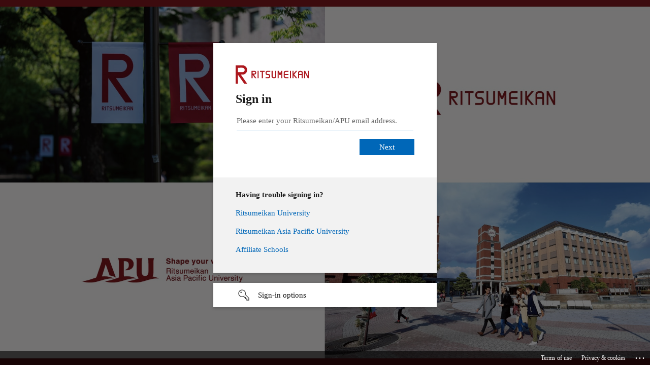

--- FILE ---
content_type: text/html; charset=utf-8
request_url: https://login.microsoftonline.com/a449438d-3606-490b-844f-c4e15e535fca/saml2?SAMLRequest=hZJba%2BMwEIX%2FitG7bTlWElskAZPEEOguJb087MuiVcetii5ejdxs%2F31lh96gdJ8Eo3M48x1mhcLonjdDeLBH%2BDsAhuSf0Rb59LEmg7fcCVTIrTCAPEh%2B1fy44LOM8t674KTT5IPle4dABB%2BUsyQ57Nbkd1U37XJf1NWiXba03dfbdr%2Br6aLZ0mXV1iVJbsFj1K9JtEcT4gAHi0HYEEd0xlJappRdFxUvZrxY%2FiLJLjIoK8LkegihR57n2t0rmxklvUPXBWe1spBJZ3LBWM3K6i4tF3SRspr%2BSSvGulQyKOYwL%2BedFPlINiPJ1lmEMfk7RnkWcTl4H99UmV4rqQJJWuclTFWvSSc0wgh0GTtRT%2FA2aV4rGsMGA%2F4K%2FJOScHO8eMc5nU6Z6IdMyOyxzw1o7WzeOwxHwH7MJ5vVuDOfCvObr32r%2FKNmdT6FnxHosLt0cefncWMj%2FsM7TtRd2k1SHrywqCJ3JIlbnbYeRIh0wQ9A8s058vPBbV4A&RelayState=https%3A%2F%2Fwww.apu.ac.jp%2Fsecure_staff-all%2Fadministration%2Fpage%2Fcategory0049.html%2F&SigAlg=http%3A%2F%2Fwww.w3.org%2F2001%2F04%2Fxmldsig-more%23rsa-sha256&Signature=iGt9284wt4L2il3NUHYNxBpX0Al3N8x7ulqccHCLKuk0WSvoc%2FxLcHuOMAvOlmKO2dU7EX753%2FPrJr%2B7w%2B5fOa2bsUR2E0xjYTEy20uL9bZXtleNslYeLX2cgCpveQgykL549YhFDljK5lmPQW6WXg7V3cBsuLKKqgJV1Y7UBhN7AmsILSPCAk0kW333lvxxtfaFMhNVux23jNqFgcVPH474HAMLK7TUagxLErodbF6ANTSIHqPIVvuJZohEfVCX9fOpYwD%2FWTGZgRMzon2umRA%2Bmna1a7RNlxQ1UpjcXQDdk%2FYDWX6JoL0ZZATqv3hfihaBUdmCEr1Y%2FOW3B3dHgw%3D%3D&sso_reload=true
body_size: 15885
content:


<!-- Copyright (C) Microsoft Corporation. All rights reserved. -->
<!DOCTYPE html>
<html dir="ltr" class="" lang="en">
<head>
    <title>Sign in to your account</title>
    <meta http-equiv="Content-Type" content="text/html; charset=UTF-8">
    <meta http-equiv="X-UA-Compatible" content="IE=edge">
    <meta name="viewport" content="width=device-width, initial-scale=1.0, maximum-scale=2.0, user-scalable=yes">
    <meta http-equiv="Pragma" content="no-cache">
    <meta http-equiv="Expires" content="-1">
    <link rel="preconnect" href="https://aadcdn.msftauth.net" crossorigin>
<meta http-equiv="x-dns-prefetch-control" content="on">
<link rel="dns-prefetch" href="//aadcdn.msftauth.net">
<link rel="dns-prefetch" href="//aadcdn.msauth.net">

    <meta name="PageID" content="ConvergedSignIn" />
    <meta name="SiteID" content="" />
    <meta name="ReqLC" content="1033" />
    <meta name="LocLC" content="en-US" />


        <meta name="format-detection" content="telephone=no" />

    <noscript>
        <meta http-equiv="Refresh" content="0; URL=https://login.microsoftonline.com/jsdisabled" />
    </noscript>

    
    
<meta name="robots" content="none" />

<script type="text/javascript" nonce='3ftrHmm-p01bWwSv0QPHcA'>//<![CDATA[
$Config={"fShowPersistentCookiesWarning":false,"urlMsaSignUp":"https://login.live.com/oauth20_authorize.srf?scope=openid+profile+email+offline_access\u0026response_type=code\u0026client_id=51483342-085c-4d86-bf88-cf50c7252078\u0026response_mode=form_post\u0026redirect_uri=https%3a%2f%2flogin.microsoftonline.com%2fcommon%2ffederation%2foauth2msa\u0026state=[base64]\u0026estsfed=1\u0026uaid=3fbc708d485644259649292c5891a367\u0026signup=1\u0026lw=1\u0026fl=easi2\u0026fci=https%3a%2f%2fwww.apu.ac.jp%2f","urlMsaLogout":"https://login.live.com/logout.srf?iframed_by=https%3a%2f%2flogin.microsoftonline.com","urlOtherIdpForget":"https://login.live.com/forgetme.srf?iframed_by=https%3a%2f%2flogin.microsoftonline.com","showCantAccessAccountLink":true,"arrExternalTrustedRealmFederatedIdps":[{"IdpType":400,"IdpSignInUrl":"https://login.live.com/oauth20_authorize.srf?scope=openid+profile+email+offline_access\u0026response_type=code\u0026client_id=51483342-085c-4d86-bf88-cf50c7252078\u0026response_mode=form_post\u0026redirect_uri=https%3a%2f%2flogin.microsoftonline.com%2fcommon%2ffederation%2foauth2msa\u0026state=[base64]\u0026estsfed=1\u0026uaid=3fbc708d485644259649292c5891a367\u0026fci=https%3a%2f%2fwww.apu.ac.jp%2f\u0026idp_hint=github.com","DisplayName":"GitHub","Promoted":false}],"fEnableShowResendCode":true,"iShowResendCodeDelay":90000,"sSMSCtryPhoneData":"AF~Afghanistan~93!!!AX~Åland Islands~358!!!AL~Albania~355!!!DZ~Algeria~213!!!AS~American Samoa~1!!!AD~Andorra~376!!!AO~Angola~244!!!AI~Anguilla~1!!!AG~Antigua and Barbuda~1!!!AR~Argentina~54!!!AM~Armenia~374!!!AW~Aruba~297!!!AC~Ascension Island~247!!!AU~Australia~61!!!AT~Austria~43!!!AZ~Azerbaijan~994!!!BS~Bahamas~1!!!BH~Bahrain~973!!!BD~Bangladesh~880!!!BB~Barbados~1!!!BY~Belarus~375!!!BE~Belgium~32!!!BZ~Belize~501!!!BJ~Benin~229!!!BM~Bermuda~1!!!BT~Bhutan~975!!!BO~Bolivia~591!!!BQ~Bonaire~599!!!BA~Bosnia and Herzegovina~387!!!BW~Botswana~267!!!BR~Brazil~55!!!IO~British Indian Ocean Territory~246!!!VG~British Virgin Islands~1!!!BN~Brunei~673!!!BG~Bulgaria~359!!!BF~Burkina Faso~226!!!BI~Burundi~257!!!CV~Cabo Verde~238!!!KH~Cambodia~855!!!CM~Cameroon~237!!!CA~Canada~1!!!KY~Cayman Islands~1!!!CF~Central African Republic~236!!!TD~Chad~235!!!CL~Chile~56!!!CN~China~86!!!CX~Christmas Island~61!!!CC~Cocos (Keeling) Islands~61!!!CO~Colombia~57!!!KM~Comoros~269!!!CG~Congo~242!!!CD~Congo (DRC)~243!!!CK~Cook Islands~682!!!CR~Costa Rica~506!!!CI~Côte d\u0027Ivoire~225!!!HR~Croatia~385!!!CU~Cuba~53!!!CW~Curaçao~599!!!CY~Cyprus~357!!!CZ~Czechia~420!!!DK~Denmark~45!!!DJ~Djibouti~253!!!DM~Dominica~1!!!DO~Dominican Republic~1!!!EC~Ecuador~593!!!EG~Egypt~20!!!SV~El Salvador~503!!!GQ~Equatorial Guinea~240!!!ER~Eritrea~291!!!EE~Estonia~372!!!ET~Ethiopia~251!!!FK~Falkland Islands~500!!!FO~Faroe Islands~298!!!FJ~Fiji~679!!!FI~Finland~358!!!FR~France~33!!!GF~French Guiana~594!!!PF~French Polynesia~689!!!GA~Gabon~241!!!GM~Gambia~220!!!GE~Georgia~995!!!DE~Germany~49!!!GH~Ghana~233!!!GI~Gibraltar~350!!!GR~Greece~30!!!GL~Greenland~299!!!GD~Grenada~1!!!GP~Guadeloupe~590!!!GU~Guam~1!!!GT~Guatemala~502!!!GG~Guernsey~44!!!GN~Guinea~224!!!GW~Guinea-Bissau~245!!!GY~Guyana~592!!!HT~Haiti~509!!!HN~Honduras~504!!!HK~Hong Kong SAR~852!!!HU~Hungary~36!!!IS~Iceland~354!!!IN~India~91!!!ID~Indonesia~62!!!IR~Iran~98!!!IQ~Iraq~964!!!IE~Ireland~353!!!IM~Isle of Man~44!!!IL~Israel~972!!!IT~Italy~39!!!JM~Jamaica~1!!!JP~Japan~81!!!JE~Jersey~44!!!JO~Jordan~962!!!KZ~Kazakhstan~7!!!KE~Kenya~254!!!KI~Kiribati~686!!!KR~Korea~82!!!KW~Kuwait~965!!!KG~Kyrgyzstan~996!!!LA~Laos~856!!!LV~Latvia~371!!!LB~Lebanon~961!!!LS~Lesotho~266!!!LR~Liberia~231!!!LY~Libya~218!!!LI~Liechtenstein~423!!!LT~Lithuania~370!!!LU~Luxembourg~352!!!MO~Macao SAR~853!!!MG~Madagascar~261!!!MW~Malawi~265!!!MY~Malaysia~60!!!MV~Maldives~960!!!ML~Mali~223!!!MT~Malta~356!!!MH~Marshall Islands~692!!!MQ~Martinique~596!!!MR~Mauritania~222!!!MU~Mauritius~230!!!YT~Mayotte~262!!!MX~Mexico~52!!!FM~Micronesia~691!!!MD~Moldova~373!!!MC~Monaco~377!!!MN~Mongolia~976!!!ME~Montenegro~382!!!MS~Montserrat~1!!!MA~Morocco~212!!!MZ~Mozambique~258!!!MM~Myanmar~95!!!NA~Namibia~264!!!NR~Nauru~674!!!NP~Nepal~977!!!NL~Netherlands~31!!!NC~New Caledonia~687!!!NZ~New Zealand~64!!!NI~Nicaragua~505!!!NE~Niger~227!!!NG~Nigeria~234!!!NU~Niue~683!!!NF~Norfolk Island~672!!!KP~North Korea~850!!!MK~North Macedonia~389!!!MP~Northern Mariana Islands~1!!!NO~Norway~47!!!OM~Oman~968!!!PK~Pakistan~92!!!PW~Palau~680!!!PS~Palestinian Authority~970!!!PA~Panama~507!!!PG~Papua New Guinea~675!!!PY~Paraguay~595!!!PE~Peru~51!!!PH~Philippines~63!!!PL~Poland~48!!!PT~Portugal~351!!!PR~Puerto Rico~1!!!QA~Qatar~974!!!RE~Réunion~262!!!RO~Romania~40!!!RU~Russia~7!!!RW~Rwanda~250!!!BL~Saint Barthélemy~590!!!KN~Saint Kitts and Nevis~1!!!LC~Saint Lucia~1!!!MF~Saint Martin~590!!!PM~Saint Pierre and Miquelon~508!!!VC~Saint Vincent and the Grenadines~1!!!WS~Samoa~685!!!SM~San Marino~378!!!ST~São Tomé and Príncipe~239!!!SA~Saudi Arabia~966!!!SN~Senegal~221!!!RS~Serbia~381!!!SC~Seychelles~248!!!SL~Sierra Leone~232!!!SG~Singapore~65!!!SX~Sint Maarten~1!!!SK~Slovakia~421!!!SI~Slovenia~386!!!SB~Solomon Islands~677!!!SO~Somalia~252!!!ZA~South Africa~27!!!SS~South Sudan~211!!!ES~Spain~34!!!LK~Sri Lanka~94!!!SH~St Helena, Ascension, and Tristan da Cunha~290!!!SD~Sudan~249!!!SR~Suriname~597!!!SJ~Svalbard~47!!!SZ~Swaziland~268!!!SE~Sweden~46!!!CH~Switzerland~41!!!SY~Syria~963!!!TW~Taiwan~886!!!TJ~Tajikistan~992!!!TZ~Tanzania~255!!!TH~Thailand~66!!!TL~Timor-Leste~670!!!TG~Togo~228!!!TK~Tokelau~690!!!TO~Tonga~676!!!TT~Trinidad and Tobago~1!!!TA~Tristan da Cunha~290!!!TN~Tunisia~216!!!TR~Turkey~90!!!TM~Turkmenistan~993!!!TC~Turks and Caicos Islands~1!!!TV~Tuvalu~688!!!VI~U.S. Virgin Islands~1!!!UG~Uganda~256!!!UA~Ukraine~380!!!AE~United Arab Emirates~971!!!GB~United Kingdom~44!!!US~United States~1!!!UY~Uruguay~598!!!UZ~Uzbekistan~998!!!VU~Vanuatu~678!!!VA~Vatican City~39!!!VE~Venezuela~58!!!VN~Vietnam~84!!!WF~Wallis and Futuna~681!!!YE~Yemen~967!!!ZM~Zambia~260!!!ZW~Zimbabwe~263","fUseInlinePhoneNumber":true,"fDetectBrowserCapabilities":true,"fUseMinHeight":true,"fShouldSupportTargetCredentialForRecovery":true,"fAvoidNewOtcGenerationWhenAlreadySent":true,"fUseCertificateInterstitialView":true,"fIsPasskeySupportEnabled":true,"arrPromotedFedCredTypes":[],"fShowUserAlreadyExistErrorHandling":true,"fBlockOnAppleEmailClaimError":true,"fIsVerifiableCredentialsSupportEnabled":true,"iVerifiableCredentialPresentationPollingIntervalSeconds":0.5,"iVerifiableCredentialPresentationPollingTimeoutSeconds":300,"fIsQrPinEnabled":true,"fPasskeyAssertionRedirect":true,"fFixUrlExternalIdpFederation":true,"fEnableBackButtonBugFix":true,"fEnableTotalLossRecovery":true,"fUpdatePromotedCredTypesOrder":true,"fUseNewPromotedCredsComponent":true,"urlSessionState":"https://login.microsoftonline.com/common/DeviceCodeStatus","urlResetPassword":"https://passwordreset.microsoftonline.com/?ru=https%3a%2f%2flogin.microsoftonline.com%2fa449438d-3606-490b-844f-c4e15e535fca%2freprocess%3fctx%[base64]\u0026mkt=en-US\u0026hosted=0\u0026device_platform=macOS","fHideResetPasswordLink":true,"urlMsaResetPassword":"https://account.live.com/password/reset?wreply=https%3a%2f%2flogin.microsoftonline.com%2fa449438d-3606-490b-844f-c4e15e535fca%2freprocess%3fctx%[base64]\u0026mkt=en-US","fFixUrlResetPassword":true,"urlGetCredentialType":"https://login.microsoftonline.com/common/GetCredentialType?mkt=en-US","urlGetRecoveryCredentialType":"https://login.microsoftonline.com/common/getrecoverycredentialtype?mkt=en-US","urlGetOneTimeCode":"https://login.microsoftonline.com/common/GetOneTimeCode","urlLogout":"https://login.microsoftonline.com/a449438d-3606-490b-844f-c4e15e535fca/uxlogout","urlForget":"https://login.microsoftonline.com/forgetuser","urlDisambigRename":"https://go.microsoft.com/fwlink/p/?LinkID=733247","urlGoToAADError":"https://login.live.com/oauth20_authorize.srf?scope=openid+profile+email+offline_access\u0026response_type=code\u0026client_id=51483342-085c-4d86-bf88-cf50c7252078\u0026response_mode=form_post\u0026redirect_uri=https%3a%2f%2flogin.microsoftonline.com%2fcommon%2ffederation%2foauth2msa\u0026state=[base64]\u0026estsfed=1\u0026uaid=3fbc708d485644259649292c5891a367\u0026fci=https%3a%2f%2fwww.apu.ac.jp%2f","urlDeviceFingerprinting":"","urlPIAEndAuth":"https://login.microsoftonline.com/common/PIA/EndAuth","urlStartTlr":"https://login.microsoftonline.com/a449438d-3606-490b-844f-c4e15e535fca/tlr/start","fKMSIEnabled":false,"iLoginMode":1,"fAllowPhoneSignIn":true,"fAllowPhoneInput":true,"fAllowSkypeNameLogin":true,"iMaxPollErrors":5,"iPollingTimeout":300,"srsSuccess":true,"fShowSwitchUser":true,"arrValErrs":["50058"],"sErrorCode":"50058","sWAMExtension":"ppnbnpeolgkicgegkbkbjmhlideopiji","sWAMChannel":"53ee284d-920a-4b59-9d30-a60315b26836","sErrTxt":"","sResetPasswordPrefillParam":"username","onPremPasswordValidationConfig":{"isUserRealmPrecheckEnabled":true},"fSwitchDisambig":true,"iRemoteNgcPollingType":2,"fUseNewNoPasswordTypes":true,"urlAadSignup":"https://signup.microsoft.com/signup?sku=teams_commercial_trial\u0026origin=ests\u0026culture=en-US","sCloudInstanceName":"microsoftonline.com","fShowSignInOptionsAsButton":true,"fUseNewPhoneSignInError":true,"fIsUpdatedAutocompleteEnabled":true,"fActivateFocusOnApprovalNumberRemoteNGC":true,"fIsPasskey":true,"fEnableDFPIntegration":true,"fEnableCenterFocusedApprovalNumber":true,"fShowPassKeyErrorUCP":true,"fFixPhoneDisambigSignupRedirect":true,"fEnableQrCodeA11YFixes":true,"fEnablePasskeyAwpError":true,"fEnableAuthenticatorTimeoutFix":true,"fEnablePasskeyAutofillUI":true,"sCrossDomainCanary":"[base64]","arrExcludedDisplayNames":["unknown"],"fFixShowRevealPassword":true,"fRemoveTLRFragment":true,"iMaxStackForKnockoutAsyncComponents":10000,"fShowButtons":true,"urlCdn":"https://aadcdn.msftauth.net/shared/1.0/","urlDefaultFavicon":"https://aadcdn.msftauthimages.net/447973e2-trkjrw4zulvqprmmefjzydkakypopdtn-mrgqjchyv8/logintenantbranding/0/favicon?ts=638142243286510521","urlFooterTOU":"https://www.microsoft.com/en-US/servicesagreement/","urlFooterPrivacy":"https://privacy.microsoft.com/en-US/privacystatement","urlPost":"https://login.microsoftonline.com/a449438d-3606-490b-844f-c4e15e535fca/login","urlPostAad":"https://login.microsoftonline.com/a449438d-3606-490b-844f-c4e15e535fca/login","urlPostMsa":"https://login.live.com/ppsecure/partnerpost.srf?scope=openid+profile+email+offline_access\u0026response_type=code\u0026client_id=51483342-085c-4d86-bf88-cf50c7252078\u0026response_mode=form_post\u0026redirect_uri=https%3a%2f%2flogin.microsoftonline.com%2fcommon%2ffederation%2foauth2msa\u0026state=[base64]\u0026flow=fido\u0026estsfed=1\u0026uaid=3fbc708d485644259649292c5891a367\u0026fci=https%3a%2f%2fwww.apu.ac.jp%2f","urlRefresh":"https://login.microsoftonline.com/a449438d-3606-490b-844f-c4e15e535fca/reprocess?ctx=[base64]","urlCancel":"https://www.apu.ac.jp/mellon/postResponse?error=access_denied\u0026error_subcode=cancel\u0026state=https%3a%2f%2fwww.apu.ac.jp%2fsecure_staff-all%2fadministration%2fpage%2fcategory0049.html%2f","urlResume":"https://login.microsoftonline.com/a449438d-3606-490b-844f-c4e15e535fca/resume?ctx=[base64]","iPawnIcon":0,"iPollingInterval":1,"sPOST_Username":"","fEnableNumberMatching":true,"sFT":"[base64]","sFTName":"flowToken","sSessionIdentifierName":"code","sCtx":"[base64]","iProductIcon":-1,"fEnableOneDSClientTelemetry":true,"staticTenantBranding":[{"Locale":0,"BannerLogo":"https://aadcdn.msftauthimages.net/447973e2-trkjrw4zulvqprmmefjzydkakypopdtn-mrgqjchyv8/logintenantbranding/0/bannerlogo?ts=638142243275010209","Illustration":"https://aadcdn.msftauthimages.net/447973e2-trkjrw4zulvqprmmefjzydkakypopdtn-mrgqjchyv8/logintenantbranding/0/illustration?ts=638154847452223694","BackgroundColor":"#a10000","BoilerPlateText":"<p><strong>Having trouble signing in?</strong></p>\n<p><a href=\"https://it.support.ritsumei.ac.jp/hc/articles/33679159333145\" rel=\"noopener noreferrer\" target=\"_blank\">Ritsumeikan University</a></p>\n<p><a href=\"https://forms.office.com/r/ybzg28XUxb\" rel=\"noopener noreferrer\" target=\"_blank\">Ritsumeikan Asia Pacific University</a></p>\n<p><a href=\"https://it.support.ritsumei.ac.jp/hc/articles/900005171043\" rel=\"noopener noreferrer\" target=\"_blank\">Affiliate Schools</a></p>\n","UserIdLabel":"Please enter your Ritsumeikan/APU email address.","KeepMeSignedInDisabled":false,"UseTransparentLightBox":false,"LayoutTemplateConfig":{"showHeader":false,"headerLogo":"","layoutType":0,"hideCantAccessYourAccount":false,"hideForgotMyPassword":false,"hideResetItNow":false,"hideAccountResetCredentials":true,"showFooter":true,"hideTOU":false,"hidePrivacy":false},"Favicon":"https://aadcdn.msftauthimages.net/447973e2-trkjrw4zulvqprmmefjzydkakypopdtn-mrgqjchyv8/logintenantbranding/0/favicon?ts=638142243286510521"}],"oAppCobranding":{},"iBackgroundImage":4,"arrSessions":[],"fApplicationInsightsEnabled":false,"iApplicationInsightsEnabledPercentage":0,"urlSetDebugMode":"https://login.microsoftonline.com/common/debugmode","fEnableCssAnimation":true,"fDisableAnimationIfAnimationEndUnsupported":true,"fAllowGrayOutLightBox":true,"fUseMsaSessionState":true,"fIsRemoteNGCSupported":true,"desktopSsoConfig":{"isEdgeAnaheimAllowed":true,"iwaEndpointUrlFormat":"https://autologon.microsoftazuread-sso.com/{0}/winauth/sso?client-request-id=3fbc708d-4856-4425-9649-292c5891a367","iwaSsoProbeUrlFormat":"https://autologon.microsoftazuread-sso.com/{0}/winauth/ssoprobe?client-request-id=3fbc708d-4856-4425-9649-292c5891a367","iwaIFrameUrlFormat":"https://autologon.microsoftazuread-sso.com/{0}/winauth/iframe?client-request-id=3fbc708d-4856-4425-9649-292c5891a367\u0026isAdalRequest=False","iwaRequestTimeoutInMs":10000,"startDesktopSsoOnPageLoad":false,"progressAnimationTimeout":10000,"isEdgeAllowed":false,"minDssoEdgeVersion":"17","isSafariAllowed":true,"redirectUri":"https://www.apu.ac.jp/mellon/postResponse?error=interaction_required\u0026error_description=Seamless+single+sign+on+failed+for+the+user.+This+can+happen+if+the+user+is+unable+to+access+on+premises+AD+or+intranet+zone+is+not+configured+correctly+Trace+ID%3a+9986253e-c775-44a9-abe9-fad799b17500+Correlation+ID%3a+3fbc708d-4856-4425-9649-292c5891a367+Timestamp%3a+2026-01-22+21%3a07%3a52Z\u0026state=https%3a%2f%2fwww.apu.ac.jp%2fsecure_staff-all%2fadministration%2fpage%2fcategory0049.html%2f","isIEAllowedForSsoProbe":true,"edgeRedirectUri":"https://autologon.microsoftazuread-sso.com/a449438d-3606-490b-844f-c4e15e535fca/winauth/sso/edgeredirect?client-request-id=3fbc708d-4856-4425-9649-292c5891a367\u0026origin=login.microsoftonline.com\u0026is_redirected=1","isFlowTokenPassedInEdge":true},"urlLogin":"https://login.microsoftonline.com/a449438d-3606-490b-844f-c4e15e535fca/reprocess?ctx=[base64]","urlDssoStatus":"https://login.microsoftonline.com/common/instrumentation/dssostatus","iSessionPullType":2,"fUseSameSite":true,"iAllowedIdentities":2,"uiflavor":1001,"urlFidoHelp":"https://go.microsoft.com/fwlink/?linkid=2013738","fShouldPlatformKeyBeSuppressed":true,"urlFidoLogin":"https://login.microsoft.com/a449438d-3606-490b-844f-c4e15e535fca/fido/get?uiflavor=Web","fIsFidoSupported":true,"fLoadStringCustomizationPromises":true,"fUseAlternateTextForSwitchToCredPickerLink":true,"fOfflineAccountVisible":false,"fEnableUserStateFix":true,"fAccessPassSupported":true,"fShowAccessPassPeek":true,"fUpdateSessionPollingLogic":true,"fEnableShowPickerCredObservable":true,"fFetchSessionsSkipDsso":true,"fIsCiamUserFlowUxNewLogicEnabled":true,"fUseNonMicrosoftDefaultBrandingForCiam":true,"sCompanyDisplayName":"学校法人立命館","fRemoveCustomCss":true,"fFixUICrashForApiRequestHandler":true,"fShowUpdatedKoreanPrivacyFooter":true,"fUsePostCssHotfix":true,"fFixUserFlowBranding":true,"fIsQrCodePinSupported":true,"fEnablePasskeyNullFix":true,"fEnableRefreshCookiesFix":true,"fEnableWebNativeBridgeInterstitialUx":true,"fEnableWindowParentingFix":true,"fEnableNativeBridgeErrors":true,"urlAcmaServerPath":"https://login.microsoftonline.com","sTenantId":"a449438d-3606-490b-844f-c4e15e535fca","sMkt":"en-US","fIsDesktop":true,"fUpdateConfigInit":true,"fLogDisallowedCssProperties":true,"fDisallowExternalFonts":true,"sFidoChallenge":"O.eyJ0eXAiOiJKV1QiLCJhbGciOiJSUzI1NiIsIng1dCI6IlBjWDk4R1g0MjBUMVg2c0JEa3poUW1xZ3dNVSJ9.eyJhdWQiOiJ1cm46bWljcm9zb2Z0OmZpZG86Y2hhbGxlbmdlIiwiaXNzIjoiaHR0cHM6Ly9sb2dpbi5taWNyb3NvZnQuY29tIiwiaWF0IjoxNzY5MTE2MDcyLCJuYmYiOjE3NjkxMTYwNzIsImV4cCI6MTc2OTExNjM3Mn0.[base64]","scid":1015,"hpgact":1900,"hpgid":1104,"pgid":"ConvergedSignIn","apiCanary":"[base64]","canary":"nV2CnHEFQhh4N5uoezfK8hjY93ZYjK60aIgFabt5y6M=3:1:CANARY:FzU68X85onH9nyFLDVxRbEU1nHao2Cl2ReB11uXdwAc=","sCanaryTokenName":"canary","fSkipRenderingNewCanaryToken":false,"fEnableNewCsrfProtection":true,"correlationId":"3fbc708d-4856-4425-9649-292c5891a367","sessionId":"9986253e-c775-44a9-abe9-fad799b17500","sRingId":"R6","locale":{"mkt":"en-US","lcid":1033},"slMaxRetry":2,"slReportFailure":true,"strings":{"desktopsso":{"authenticatingmessage":"Trying to sign you in"}},"enums":{"ClientMetricsModes":{"None":0,"SubmitOnPost":1,"SubmitOnRedirect":2,"InstrumentPlt":4}},"urls":{"instr":{"pageload":"https://login.microsoftonline.com/common/instrumentation/reportpageload","dssostatus":"https://login.microsoftonline.com/common/instrumentation/dssostatus"}},"browser":{"ltr":1,"Chrome":1,"_Mac":1,"_M131":1,"_D0":1,"Full":1,"RE_WebKit":1,"b":{"name":"Chrome","major":131,"minor":0},"os":{"name":"OSX","version":"10.15.7"},"V":"131.0"},"watson":{"url":"/common/handlers/watson","bundle":"https://aadcdn.msftauth.net/ests/2.1/content/cdnbundles/watson.min_q5ptmu8aniymd4ftuqdkda2.js","sbundle":"https://aadcdn.msftauth.net/ests/2.1/content/cdnbundles/watsonsupportwithjquery.3.5.min_dc940oomzau4rsu8qesnvg2.js","fbundle":"https://aadcdn.msftauth.net/ests/2.1/content/cdnbundles/frameworksupport.min_oadrnc13magb009k4d20lg2.js","resetErrorPeriod":5,"maxCorsErrors":-1,"maxInjectErrors":5,"maxErrors":10,"maxTotalErrors":3,"expSrcs":["https://login.microsoftonline.com","https://aadcdn.msauth.net/","https://aadcdn.msftauth.net/",".login.microsoftonline.com"],"envErrorRedirect":true,"envErrorUrl":"/common/handlers/enverror"},"loader":{"cdnRoots":["https://aadcdn.msauth.net/","https://aadcdn.msftauth.net/"],"logByThrowing":true,"tenantBrandingCdnRoots":["aadcdn.msauthimages.net","aadcdn.msftauthimages.net"]},"serverDetails":{"slc":"ProdSlices","dc":"JPE","ri":"TY2XXXX","ver":{"v":[2,1,23173,3]},"rt":"2026-01-22T21:07:52","et":47},"clientEvents":{"enabled":true,"telemetryEnabled":true,"useOneDSEventApi":true,"flush":60000,"autoPost":true,"autoPostDelay":1000,"minEvents":1,"maxEvents":1,"pltDelay":500,"appInsightsConfig":{"instrumentationKey":"69adc3c768bd4dc08c19416121249fcc-66f1668a-797b-4249-95e3-6c6651768c28-7293","webAnalyticsConfiguration":{"autoCapture":{"jsError":true}}},"defaultEventName":"IDUX_ESTSClientTelemetryEvent_WebWatson","serviceID":3,"endpointUrl":""},"fApplyAsciiRegexOnInput":true,"country":"US","fBreakBrandingSigninString":true,"bsso":{"states":{"START":"start","INPROGRESS":"in-progress","END":"end","END_SSO":"end-sso","END_USERS":"end-users"},"nonce":"AwABEgEAAAADAOz_BQD0_x4MRGIqiuszj0zreEEyC2RujbWcrei4D6Qs9reoVH5zNC4aH38bqlFAgem_E3E13tHjzJnx_BM_4xl6mawU5bIgAA","overallTimeoutMs":4000,"telemetry":{"url":"https://login.microsoftonline.com/common/instrumentation/reportbssotelemetry","type":"ChromeSsoTelemetry","nonce":"AwABDwEAAAADAOz_BQD0_1y0oiv48Eqg-FuwDkxRbk7iffbj7gMEBHWyGL8uELy9yuT4SBn3L46q50ygCUxtakf8qA9ZOcJJsgaub7A_D4jJ-BaUJqNs9ioJpG0PB0jsIAA","reportStates":[]},"redirectEndStates":["end"],"cookieNames":{"aadSso":"AADSSO","winSso":"ESTSSSO","ssoTiles":"ESTSSSOTILES","ssoPulled":"SSOCOOKIEPULLED","userList":"ESTSUSERLIST"},"type":"chrome","reason":"Pull suppressed because it was already attempted and the current URL was reloaded."},"urlNoCookies":"https://login.microsoftonline.com/cookiesdisabled","fTrimChromeBssoUrl":true,"inlineMode":5,"fShowCopyDebugDetailsLink":true,"fTenantBrandingCdnAddEventHandlers":true,"fAddTryCatchForIFrameRedirects":true};
//]]></script> 
<script type="text/javascript" nonce='3ftrHmm-p01bWwSv0QPHcA'>//<![CDATA[
!function(){var e=window,r=e.$Debug=e.$Debug||{},t=e.$Config||{};if(!r.appendLog){var n=[],o=0;r.appendLog=function(e){var r=t.maxDebugLog||25,i=(new Date).toUTCString()+":"+e;n.push(o+":"+i),n.length>r&&n.shift(),o++},r.getLogs=function(){return n}}}(),function(){function e(e,r){function t(i){var a=e[i];if(i<n-1){return void(o.r[a]?t(i+1):o.when(a,function(){t(i+1)}))}r(a)}var n=e.length;t(0)}function r(e,r,i){function a(){var e=!!s.method,o=e?s.method:i[0],a=s.extraArgs||[],u=n.$WebWatson;try{
var c=t(i,!e);if(a&&a.length>0){for(var d=a.length,l=0;l<d;l++){c.push(a[l])}}o.apply(r,c)}catch(e){return void(u&&u.submitFromException&&u.submitFromException(e))}}var s=o.r&&o.r[e];return r=r||this,s&&(s.skipTimeout?a():n.setTimeout(a,0)),s}function t(e,r){return Array.prototype.slice.call(e,r?1:0)}var n=window;n.$Do||(n.$Do={"q":[],"r":[],"removeItems":[],"lock":0,"o":[]});var o=n.$Do;o.when=function(t,n){function i(e){r(e,a,s)||o.q.push({"id":e,"c":a,"a":s})}var a=0,s=[],u=1;"function"==typeof n||(a=n,
u=2);for(var c=u;c<arguments.length;c++){s.push(arguments[c])}t instanceof Array?e(t,i):i(t)},o.register=function(e,t,n){if(!o.r[e]){o.o.push(e);var i={};if(t&&(i.method=t),n&&(i.skipTimeout=n),arguments&&arguments.length>3){i.extraArgs=[];for(var a=3;a<arguments.length;a++){i.extraArgs.push(arguments[a])}}o.r[e]=i,o.lock++;try{for(var s=0;s<o.q.length;s++){var u=o.q[s];u.id==e&&r(e,u.c,u.a)&&o.removeItems.push(u)}}catch(e){throw e}finally{if(0===--o.lock){for(var c=0;c<o.removeItems.length;c++){
for(var d=o.removeItems[c],l=0;l<o.q.length;l++){if(o.q[l]===d){o.q.splice(l,1);break}}}o.removeItems=[]}}}},o.unregister=function(e){o.r[e]&&delete o.r[e]}}(),function(e,r){function t(){if(!a){if(!r.body){return void setTimeout(t)}a=!0,e.$Do.register("doc.ready",0,!0)}}function n(){if(!s){if(!r.body){return void setTimeout(n)}t(),s=!0,e.$Do.register("doc.load",0,!0),i()}}function o(e){(r.addEventListener||"load"===e.type||"complete"===r.readyState)&&t()}function i(){
r.addEventListener?(r.removeEventListener("DOMContentLoaded",o,!1),e.removeEventListener("load",n,!1)):r.attachEvent&&(r.detachEvent("onreadystatechange",o),e.detachEvent("onload",n))}var a=!1,s=!1;if("complete"===r.readyState){return void setTimeout(n)}!function(){r.addEventListener?(r.addEventListener("DOMContentLoaded",o,!1),e.addEventListener("load",n,!1)):r.attachEvent&&(r.attachEvent("onreadystatechange",o),e.attachEvent("onload",n))}()}(window,document),function(){function e(){
return f.$Config||f.ServerData||{}}function r(e,r){var t=f.$Debug;t&&t.appendLog&&(r&&(e+=" '"+(r.src||r.href||"")+"'",e+=", id:"+(r.id||""),e+=", async:"+(r.async||""),e+=", defer:"+(r.defer||"")),t.appendLog(e))}function t(){var e=f.$B;if(void 0===d){if(e){d=e.IE}else{var r=f.navigator.userAgent;d=-1!==r.indexOf("MSIE ")||-1!==r.indexOf("Trident/")}}return d}function n(){var e=f.$B;if(void 0===l){if(e){l=e.RE_Edge}else{var r=f.navigator.userAgent;l=-1!==r.indexOf("Edge")}}return l}function o(e){
var r=e.indexOf("?"),t=r>-1?r:e.length,n=e.lastIndexOf(".",t);return e.substring(n,n+v.length).toLowerCase()===v}function i(){var r=e();return(r.loader||{}).slReportFailure||r.slReportFailure||!1}function a(){return(e().loader||{}).redirectToErrorPageOnLoadFailure||!1}function s(){return(e().loader||{}).logByThrowing||!1}function u(e){if(!t()&&!n()){return!1}var r=e.src||e.href||"";if(!r){return!0}if(o(r)){var i,a,s;try{i=e.sheet,a=i&&i.cssRules,s=!1}catch(e){s=!0}if(i&&!a&&s){return!0}
if(i&&a&&0===a.length){return!0}}return!1}function c(){function t(e){g.getElementsByTagName("head")[0].appendChild(e)}function n(e,r,t,n){var u=null;return u=o(e)?i(e):"script"===n.toLowerCase()?a(e):s(e,n),r&&(u.id=r),"function"==typeof u.setAttribute&&(u.setAttribute("crossorigin","anonymous"),t&&"string"==typeof t&&u.setAttribute("integrity",t)),u}function i(e){var r=g.createElement("link");return r.rel="stylesheet",r.type="text/css",r.href=e,r}function a(e){
var r=g.createElement("script"),t=g.querySelector("script[nonce]");if(r.type="text/javascript",r.src=e,r.defer=!1,r.async=!1,t){var n=t.nonce||t.getAttribute("nonce");r.setAttribute("nonce",n)}return r}function s(e,r){var t=g.createElement(r);return t.src=e,t}function d(e,r){if(e&&e.length>0&&r){for(var t=0;t<e.length;t++){if(-1!==r.indexOf(e[t])){return!0}}}return!1}function l(r){if(e().fTenantBrandingCdnAddEventHandlers){var t=d(E,r)?E:b;if(!(t&&t.length>1)){return r}for(var n=0;n<t.length;n++){
if(-1!==r.indexOf(t[n])){var o=t[n+1<t.length?n+1:0],i=r.substring(t[n].length);return"https://"!==t[n].substring(0,"https://".length)&&(o="https://"+o,i=i.substring("https://".length)),o+i}}return r}if(!(b&&b.length>1)){return r}for(var a=0;a<b.length;a++){if(0===r.indexOf(b[a])){return b[a+1<b.length?a+1:0]+r.substring(b[a].length)}}return r}function f(e,t,n,o){if(r("[$Loader]: "+(L.failMessage||"Failed"),o),w[e].retry<y){return w[e].retry++,h(e,t,n),void c._ReportFailure(w[e].retry,w[e].srcPath)}n&&n()}
function v(e,t,n,o){if(u(o)){return f(e,t,n,o)}r("[$Loader]: "+(L.successMessage||"Loaded"),o),h(e+1,t,n);var i=w[e].onSuccess;"function"==typeof i&&i(w[e].srcPath)}function h(e,o,i){if(e<w.length){var a=w[e];if(!a||!a.srcPath){return void h(e+1,o,i)}a.retry>0&&(a.srcPath=l(a.srcPath),a.origId||(a.origId=a.id),a.id=a.origId+"_Retry_"+a.retry);var s=n(a.srcPath,a.id,a.integrity,a.tagName);s.onload=function(){v(e,o,i,s)},s.onerror=function(){f(e,o,i,s)},s.onreadystatechange=function(){
"loaded"===s.readyState?setTimeout(function(){v(e,o,i,s)},500):"complete"===s.readyState&&v(e,o,i,s)},t(s),r("[$Loader]: Loading '"+(a.srcPath||"")+"', id:"+(a.id||""))}else{o&&o()}}var p=e(),y=p.slMaxRetry||2,m=p.loader||{},b=m.cdnRoots||[],E=m.tenantBrandingCdnRoots||[],L=this,w=[];L.retryOnError=!0,L.successMessage="Loaded",L.failMessage="Error",L.Add=function(e,r,t,n,o,i){e&&w.push({"srcPath":e,"id":r,"retry":n||0,"integrity":t,"tagName":o||"script","onSuccess":i})},L.AddForReload=function(e,r){
var t=e.src||e.href||"";L.Add(t,"AddForReload",e.integrity,1,e.tagName,r)},L.AddIf=function(e,r,t){e&&L.Add(r,t)},L.Load=function(e,r){h(0,e,r)}}var d,l,f=window,g=f.document,v=".css";c.On=function(e,r,t){if(!e){throw"The target element must be provided and cannot be null."}r?c.OnError(e,t):c.OnSuccess(e,t)},c.OnSuccess=function(e,t){if(!e){throw"The target element must be provided and cannot be null."}if(u(e)){return c.OnError(e,t)}var n=e.src||e.href||"",o=i(),s=a();r("[$Loader]: Loaded",e);var d=new c
;d.failMessage="Reload Failed",d.successMessage="Reload Success",d.Load(null,function(){if(o){throw"Unexpected state. ResourceLoader.Load() failed despite initial load success. ['"+n+"']"}s&&(document.location.href="/error.aspx?err=504")})},c.OnError=function(e,t){var n=e.src||e.href||"",o=i(),s=a();if(!e){throw"The target element must be provided and cannot be null."}r("[$Loader]: Failed",e);var u=new c;u.failMessage="Reload Failed",u.successMessage="Reload Success",u.AddForReload(e,t),
u.Load(null,function(){if(o){throw"Failed to load external resource ['"+n+"']"}s&&(document.location.href="/error.aspx?err=504")}),c._ReportFailure(0,n)},c._ReportFailure=function(e,r){if(s()&&!t()){throw"[Retry "+e+"] Failed to load external resource ['"+r+"'], reloading from fallback CDN endpoint"}},f.$Loader=c}(),function(){function e(){if(!E){var e=new h.$Loader;e.AddIf(!h.jQuery,y.sbundle,"WebWatson_DemandSupport"),y.sbundle=null,delete y.sbundle,e.AddIf(!h.$Api,y.fbundle,"WebWatson_DemandFramework"),
y.fbundle=null,delete y.fbundle,e.Add(y.bundle,"WebWatson_DemandLoaded"),e.Load(r,t),E=!0}}function r(){if(h.$WebWatson){if(h.$WebWatson.isProxy){return void t()}m.when("$WebWatson.full",function(){for(;b.length>0;){var e=b.shift();e&&h.$WebWatson[e.cmdName].apply(h.$WebWatson,e.args)}})}}function t(){if(!h.$WebWatson||h.$WebWatson.isProxy){if(!L&&JSON){try{var e=new XMLHttpRequest;e.open("POST",y.url),e.setRequestHeader("Accept","application/json"),
e.setRequestHeader("Content-Type","application/json; charset=UTF-8"),e.setRequestHeader("canary",p.apiCanary),e.setRequestHeader("client-request-id",p.correlationId),e.setRequestHeader("hpgid",p.hpgid||0),e.setRequestHeader("hpgact",p.hpgact||0);for(var r=-1,t=0;t<b.length;t++){if("submit"===b[t].cmdName){r=t;break}}var o=b[r]?b[r].args||[]:[],i={"sr":y.sr,"ec":"Failed to load external resource [Core Watson files]","wec":55,"idx":1,"pn":p.pgid||"","sc":p.scid||0,"hpg":p.hpgid||0,
"msg":"Failed to load external resource [Core Watson files]","url":o[1]||"","ln":0,"ad":0,"an":!1,"cs":"","sd":p.serverDetails,"ls":null,"diag":v(y)};e.send(JSON.stringify(i))}catch(e){}L=!0}y.loadErrorUrl&&window.location.assign(y.loadErrorUrl)}n()}function n(){b=[],h.$WebWatson=null}function o(r){return function(){var t=arguments;b.push({"cmdName":r,"args":t}),e()}}function i(){var e=["foundException","resetException","submit"],r=this;r.isProxy=!0;for(var t=e.length,n=0;n<t;n++){var i=e[n];i&&(r[i]=o(i))}
}function a(e,r,t,n,o,i,a){var s=h.event;return i||(i=l(o||s,a?a+2:2)),h.$Debug&&h.$Debug.appendLog&&h.$Debug.appendLog("[WebWatson]:"+(e||"")+" in "+(r||"")+" @ "+(t||"??")),$.submit(e,r,t,n,o||s,i,a)}function s(e,r){return{"signature":e,"args":r,"toString":function(){return this.signature}}}function u(e){for(var r=[],t=e.split("\n"),n=0;n<t.length;n++){r.push(s(t[n],[]))}return r}function c(e){for(var r=[],t=e.split("\n"),n=0;n<t.length;n++){var o=s(t[n],[]);t[n+1]&&(o.signature+="@"+t[n+1],n++),r.push(o)
}return r}function d(e){if(!e){return null}try{if(e.stack){return u(e.stack)}if(e.error){if(e.error.stack){return u(e.error.stack)}}else if(window.opera&&e.message){return c(e.message)}}catch(e){}return null}function l(e,r){var t=[];try{for(var n=arguments.callee;r>0;){n=n?n.caller:n,r--}for(var o=0;n&&o<w;){var i="InvalidMethod()";try{i=n.toString()}catch(e){}var a=[],u=n.args||n.arguments;if(u){for(var c=0;c<u.length;c++){a[c]=u[c]}}t.push(s(i,a)),n=n.caller,o++}}catch(e){t.push(s(e.toString(),[]))}
var l=d(e);return l&&(t.push(s("--- Error Event Stack -----------------",[])),t=t.concat(l)),t}function f(e){if(e){try{var r=/function (.{1,})\(/,t=r.exec(e.constructor.toString());return t&&t.length>1?t[1]:""}catch(e){}}return""}function g(e){if(e){try{if("string"!=typeof e&&JSON&&JSON.stringify){var r=f(e),t=JSON.stringify(e);return t&&"{}"!==t||(e.error&&(e=e.error,r=f(e)),(t=JSON.stringify(e))&&"{}"!==t||(t=e.toString())),r+":"+t}}catch(e){}}return""+(e||"")}function v(e){var r=[];try{
if(jQuery?(r.push("jQuery v:"+jQuery().jquery),jQuery.easing?r.push("jQuery.easing:"+JSON.stringify(jQuery.easing)):r.push("jQuery.easing is not defined")):r.push("jQuery is not defined"),e&&e.expectedVersion&&r.push("Expected jQuery v:"+e.expectedVersion),m){var t,n="";for(t=0;t<m.o.length;t++){n+=m.o[t]+";"}for(r.push("$Do.o["+n+"]"),n="",t=0;t<m.q.length;t++){n+=m.q[t].id+";"}r.push("$Do.q["+n+"]")}if(h.$Debug&&h.$Debug.getLogs){var o=h.$Debug.getLogs();o&&o.length>0&&(r=r.concat(o))}if(b){
for(var i=0;i<b.length;i++){var a=b[i];if(a&&"submit"===a.cmdName){try{if(JSON&&JSON.stringify){var s=JSON.stringify(a);s&&r.push(s)}}catch(e){r.push(g(e))}}}}}catch(e){r.push(g(e))}return r}var h=window,p=h.$Config||{},y=p.watson,m=h.$Do;if(!h.$WebWatson&&y){var b=[],E=!1,L=!1,w=10,$=h.$WebWatson=new i;$.CB={},$._orgErrorHandler=h.onerror,h.onerror=a,$.errorHooked=!0,m.when("jQuery.version",function(e){y.expectedVersion=e}),m.register("$WebWatson")}}(),function(){function e(e,r){
for(var t=r.split("."),n=t.length,o=0;o<n&&null!==e&&void 0!==e;){e=e[t[o++]]}return e}function r(r){var t=null;return null===u&&(u=e(i,"Constants")),null!==u&&r&&(t=e(u,r)),null===t||void 0===t?"":t.toString()}function t(t){var n=null;return null===a&&(a=e(i,"$Config.strings")),null!==a&&t&&(n=e(a,t.toLowerCase())),null!==n&&void 0!==n||(n=r(t)),null===n||void 0===n?"":n.toString()}function n(e,r){var n=null;return e&&r&&r[e]&&(n=t("errors."+r[e])),n||(n=t("errors."+e)),n||(n=t("errors."+c)),n||(n=t(c)),n}
function o(t){var n=null;return null===s&&(s=e(i,"$Config.urls")),null!==s&&t&&(n=e(s,t.toLowerCase())),null!==n&&void 0!==n||(n=r(t)),null===n||void 0===n?"":n.toString()}var i=window,a=null,s=null,u=null,c="GENERIC_ERROR";i.GetString=t,i.GetErrorString=n,i.GetUrl=o}(),function(){var e=window,r=e.$Config||{};e.$B=r.browser||{}}(),function(){function e(e,r,t){e&&e.addEventListener?e.addEventListener(r,t):e&&e.attachEvent&&e.attachEvent("on"+r,t)}function r(r,t){e(document.getElementById(r),"click",t)}
function t(r,t){var n=document.getElementsByName(r);n&&n.length>0&&e(n[0],"click",t)}var n=window;n.AddListener=e,n.ClickEventListenerById=r,n.ClickEventListenerByName=t}();
//]]></script> 
<script type="text/javascript" nonce='3ftrHmm-p01bWwSv0QPHcA'>//<![CDATA[
!function(t,e){!function(){var n=e.getElementsByTagName("head")[0];n&&n.addEventListener&&(n.addEventListener("error",function(e){null!==e.target&&"cdn"===e.target.getAttribute("data-loader")&&t.$Loader.OnError(e.target)},!0),n.addEventListener("load",function(e){null!==e.target&&"cdn"===e.target.getAttribute("data-loader")&&t.$Loader.OnSuccess(e.target)},!0))}()}(window,document);
//]]></script>

    
        <link rel="prefetch" href="https://login.live.com/Me.htm?v=3" />
                <link id="tenantFavicon" rel="shortcut icon" href="https://aadcdn.msftauthimages.net/447973e2-trkjrw4zulvqprmmefjzydkakypopdtn-mrgqjchyv8/logintenantbranding/0/favicon?ts=638142243286510521" />

    <script type="text/javascript" nonce='3ftrHmm-p01bWwSv0QPHcA'>
        ServerData = $Config;
    </script>


    
    <link data-loader="cdn" crossorigin="anonymous" href="https://aadcdn.msftauth.net/ests/2.1/content/cdnbundles/converged.v2.login.min_kptqschdvwnh6yq41ngsjw2.css" rel="stylesheet" />


    <script data-loader="cdn" crossorigin="anonymous" src="https://aadcdn.msftauth.net/shared/1.0/content/js/ConvergedLogin_PCore_XQ1tJBpoWFcL5smH9OaMyA2.js" integrity='sha384-kq/nTOW+o66pYRgqEKsX4PB8SzqPkM9e5SJxERJpvoDSAAOR4b/jHdfTEy4Tlop9' nonce='3ftrHmm-p01bWwSv0QPHcA'></script>

    <script data-loader="cdn" crossorigin="anonymous" src="https://aadcdn.msftauth.net/ests/2.1/content/cdnbundles/ux.converged.login.strings-en.min_h44au2mc-00supmp2ilhkg2.js" nonce='3ftrHmm-p01bWwSv0QPHcA'></script>



</head>

<body data-bind="defineGlobals: ServerData, bodyCssClass" class="cb" style="display: none">
    <script type="text/javascript" nonce='3ftrHmm-p01bWwSv0QPHcA'>//<![CDATA[
!function(){var e=window,s=e.document,i=e.$Config||{};if(e.self===e.top){s&&s.body&&(s.body.style.display="block")}else if(!i.allowFrame){var o,t,r,f,n,d;if(i.fAddTryCatchForIFrameRedirects){try{o=e.self.location.href,t=o.indexOf("#"),r=-1!==t,f=o.indexOf("?"),n=r?t:o.length,d=-1===f||r&&f>t?"?":"&",o=o.substr(0,n)+d+"iframe-request-id="+i.sessionId+o.substr(n),e.top.location=o}catch(e){}}else{o=e.self.location.href,t=o.indexOf("#"),r=-1!==t,f=o.indexOf("?"),n=r?t:o.length,d=-1===f||r&&f>t?"?":"&",
o=o.substr(0,n)+d+"iframe-request-id="+i.sessionId+o.substr(n),e.top.location=o}}}();
//]]></script>
    
</body>
</html>